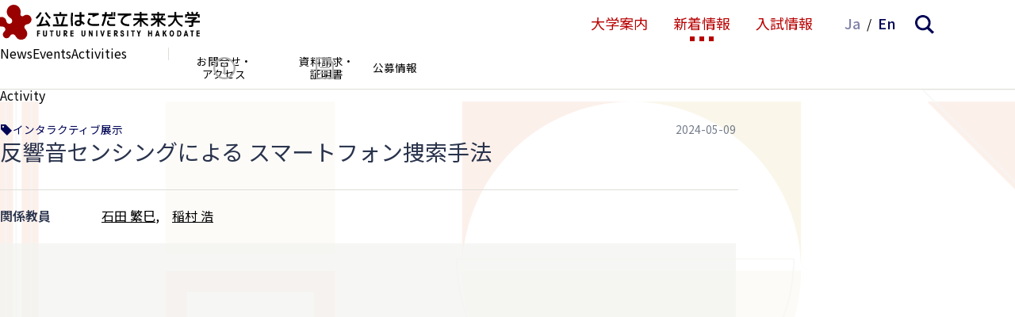

--- FILE ---
content_type: text/html; charset=UTF-8
request_url: https://www.fun.ac.jp/activity/23583
body_size: 9693
content:
<!DOCTYPE html>
<html lang="ja">
<head>
<meta charset="UTF-8">
<meta name="viewport" content="width=device-width, initial-scale=1">
<meta property="og:type" content="article">
<meta property="og:url" content="https://www.fun.ac.jp/activity/23583">
<meta property="og:title" content="反響音センシングによる スマートフォン捜索手法">
<meta property="og:description" content="家の中でスマートフォンが見当たらず、探した経験はありませんか？ 稲村・石田研究室では、この身近な課題を、反響音センシングを使って解決する研究に取り組んでいます。 スマートスピーカーに「スマホどこに...">
<meta property="og:site_name" content="公立はこだて未来大学 -Future University Hakodate-">
<meta property="og:image" content="https://www.fun.ac.jp/wp-content/uploads/2024/04/0a8645150d4e5b3682c06b474ddc84f3.jpg">

<link rel="shortcut icon" href="https://www.fun.ac.jp/wp-content/themes/fun_2410/assets/images/share/favicon.ico">
<link rel="icon" type="image/png" href="https://www.fun.ac.jp/wp-content/themes/fun_2410/assets/images/share/icon-192x192.png">
<link rel="apple-touch-icon" type="image/png" href="https://www.fun.ac.jp/wp-content/themes/fun_2410/assets/images/share/apple-touch-icon-180x180.png">

<meta name="google-site-verification" content="d-AxjfUa7mo_a1crEX8NZLKCKMdMYqccDC03bBO-lCg" />
<script async src="https://www.googletagmanager.com/gtag/js?id=UA-162008369-1"></script>
<script>
window.dataLayer = window.dataLayer || [];
function gtag(){dataLayer.push(arguments);}
gtag('js', new Date());
gtag('config', 'UA-162008369-1');
</script>
<title>反響音センシングによる スマートフォン捜索手法 &#8211; 公立はこだて未来大学 -Future University Hakodate-</title>
<meta name='robots' content='max-image-preview:large' />
	<style>img:is([sizes="auto" i], [sizes^="auto," i]) { contain-intrinsic-size: 3000px 1500px }</style>
	<link rel='dns-prefetch' href='//fonts.googleapis.com' />
<link rel='stylesheet' id='wp-block-library-css' href='https://www.fun.ac.jp/wp-includes/css/dist/block-library/style.min.css' type='text/css' media='all' />
<style id='classic-theme-styles-inline-css' type='text/css'>
/*! This file is auto-generated */
.wp-block-button__link{color:#fff;background-color:#32373c;border-radius:9999px;box-shadow:none;text-decoration:none;padding:calc(.667em + 2px) calc(1.333em + 2px);font-size:1.125em}.wp-block-file__button{background:#32373c;color:#fff;text-decoration:none}
</style>
<style id='global-styles-inline-css' type='text/css'>
:root{--wp--preset--aspect-ratio--square: 1;--wp--preset--aspect-ratio--4-3: 4/3;--wp--preset--aspect-ratio--3-4: 3/4;--wp--preset--aspect-ratio--3-2: 3/2;--wp--preset--aspect-ratio--2-3: 2/3;--wp--preset--aspect-ratio--16-9: 16/9;--wp--preset--aspect-ratio--9-16: 9/16;--wp--preset--color--black: #000000;--wp--preset--color--cyan-bluish-gray: #abb8c3;--wp--preset--color--white: #ffffff;--wp--preset--color--pale-pink: #f78da7;--wp--preset--color--vivid-red: #cf2e2e;--wp--preset--color--luminous-vivid-orange: #ff6900;--wp--preset--color--luminous-vivid-amber: #fcb900;--wp--preset--color--light-green-cyan: #7bdcb5;--wp--preset--color--vivid-green-cyan: #00d084;--wp--preset--color--pale-cyan-blue: #8ed1fc;--wp--preset--color--vivid-cyan-blue: #0693e3;--wp--preset--color--vivid-purple: #9b51e0;--wp--preset--gradient--vivid-cyan-blue-to-vivid-purple: linear-gradient(135deg,rgba(6,147,227,1) 0%,rgb(155,81,224) 100%);--wp--preset--gradient--light-green-cyan-to-vivid-green-cyan: linear-gradient(135deg,rgb(122,220,180) 0%,rgb(0,208,130) 100%);--wp--preset--gradient--luminous-vivid-amber-to-luminous-vivid-orange: linear-gradient(135deg,rgba(252,185,0,1) 0%,rgba(255,105,0,1) 100%);--wp--preset--gradient--luminous-vivid-orange-to-vivid-red: linear-gradient(135deg,rgba(255,105,0,1) 0%,rgb(207,46,46) 100%);--wp--preset--gradient--very-light-gray-to-cyan-bluish-gray: linear-gradient(135deg,rgb(238,238,238) 0%,rgb(169,184,195) 100%);--wp--preset--gradient--cool-to-warm-spectrum: linear-gradient(135deg,rgb(74,234,220) 0%,rgb(151,120,209) 20%,rgb(207,42,186) 40%,rgb(238,44,130) 60%,rgb(251,105,98) 80%,rgb(254,248,76) 100%);--wp--preset--gradient--blush-light-purple: linear-gradient(135deg,rgb(255,206,236) 0%,rgb(152,150,240) 100%);--wp--preset--gradient--blush-bordeaux: linear-gradient(135deg,rgb(254,205,165) 0%,rgb(254,45,45) 50%,rgb(107,0,62) 100%);--wp--preset--gradient--luminous-dusk: linear-gradient(135deg,rgb(255,203,112) 0%,rgb(199,81,192) 50%,rgb(65,88,208) 100%);--wp--preset--gradient--pale-ocean: linear-gradient(135deg,rgb(255,245,203) 0%,rgb(182,227,212) 50%,rgb(51,167,181) 100%);--wp--preset--gradient--electric-grass: linear-gradient(135deg,rgb(202,248,128) 0%,rgb(113,206,126) 100%);--wp--preset--gradient--midnight: linear-gradient(135deg,rgb(2,3,129) 0%,rgb(40,116,252) 100%);--wp--preset--font-size--small: 13px;--wp--preset--font-size--medium: 20px;--wp--preset--font-size--large: 36px;--wp--preset--font-size--x-large: 42px;--wp--preset--spacing--20: 0.44rem;--wp--preset--spacing--30: 0.67rem;--wp--preset--spacing--40: 1rem;--wp--preset--spacing--50: 1.5rem;--wp--preset--spacing--60: 2.25rem;--wp--preset--spacing--70: 3.38rem;--wp--preset--spacing--80: 5.06rem;--wp--preset--shadow--natural: 6px 6px 9px rgba(0, 0, 0, 0.2);--wp--preset--shadow--deep: 12px 12px 50px rgba(0, 0, 0, 0.4);--wp--preset--shadow--sharp: 6px 6px 0px rgba(0, 0, 0, 0.2);--wp--preset--shadow--outlined: 6px 6px 0px -3px rgba(255, 255, 255, 1), 6px 6px rgba(0, 0, 0, 1);--wp--preset--shadow--crisp: 6px 6px 0px rgba(0, 0, 0, 1);}:where(.is-layout-flex){gap: 0.5em;}:where(.is-layout-grid){gap: 0.5em;}body .is-layout-flex{display: flex;}.is-layout-flex{flex-wrap: wrap;align-items: center;}.is-layout-flex > :is(*, div){margin: 0;}body .is-layout-grid{display: grid;}.is-layout-grid > :is(*, div){margin: 0;}:where(.wp-block-columns.is-layout-flex){gap: 2em;}:where(.wp-block-columns.is-layout-grid){gap: 2em;}:where(.wp-block-post-template.is-layout-flex){gap: 1.25em;}:where(.wp-block-post-template.is-layout-grid){gap: 1.25em;}.has-black-color{color: var(--wp--preset--color--black) !important;}.has-cyan-bluish-gray-color{color: var(--wp--preset--color--cyan-bluish-gray) !important;}.has-white-color{color: var(--wp--preset--color--white) !important;}.has-pale-pink-color{color: var(--wp--preset--color--pale-pink) !important;}.has-vivid-red-color{color: var(--wp--preset--color--vivid-red) !important;}.has-luminous-vivid-orange-color{color: var(--wp--preset--color--luminous-vivid-orange) !important;}.has-luminous-vivid-amber-color{color: var(--wp--preset--color--luminous-vivid-amber) !important;}.has-light-green-cyan-color{color: var(--wp--preset--color--light-green-cyan) !important;}.has-vivid-green-cyan-color{color: var(--wp--preset--color--vivid-green-cyan) !important;}.has-pale-cyan-blue-color{color: var(--wp--preset--color--pale-cyan-blue) !important;}.has-vivid-cyan-blue-color{color: var(--wp--preset--color--vivid-cyan-blue) !important;}.has-vivid-purple-color{color: var(--wp--preset--color--vivid-purple) !important;}.has-black-background-color{background-color: var(--wp--preset--color--black) !important;}.has-cyan-bluish-gray-background-color{background-color: var(--wp--preset--color--cyan-bluish-gray) !important;}.has-white-background-color{background-color: var(--wp--preset--color--white) !important;}.has-pale-pink-background-color{background-color: var(--wp--preset--color--pale-pink) !important;}.has-vivid-red-background-color{background-color: var(--wp--preset--color--vivid-red) !important;}.has-luminous-vivid-orange-background-color{background-color: var(--wp--preset--color--luminous-vivid-orange) !important;}.has-luminous-vivid-amber-background-color{background-color: var(--wp--preset--color--luminous-vivid-amber) !important;}.has-light-green-cyan-background-color{background-color: var(--wp--preset--color--light-green-cyan) !important;}.has-vivid-green-cyan-background-color{background-color: var(--wp--preset--color--vivid-green-cyan) !important;}.has-pale-cyan-blue-background-color{background-color: var(--wp--preset--color--pale-cyan-blue) !important;}.has-vivid-cyan-blue-background-color{background-color: var(--wp--preset--color--vivid-cyan-blue) !important;}.has-vivid-purple-background-color{background-color: var(--wp--preset--color--vivid-purple) !important;}.has-black-border-color{border-color: var(--wp--preset--color--black) !important;}.has-cyan-bluish-gray-border-color{border-color: var(--wp--preset--color--cyan-bluish-gray) !important;}.has-white-border-color{border-color: var(--wp--preset--color--white) !important;}.has-pale-pink-border-color{border-color: var(--wp--preset--color--pale-pink) !important;}.has-vivid-red-border-color{border-color: var(--wp--preset--color--vivid-red) !important;}.has-luminous-vivid-orange-border-color{border-color: var(--wp--preset--color--luminous-vivid-orange) !important;}.has-luminous-vivid-amber-border-color{border-color: var(--wp--preset--color--luminous-vivid-amber) !important;}.has-light-green-cyan-border-color{border-color: var(--wp--preset--color--light-green-cyan) !important;}.has-vivid-green-cyan-border-color{border-color: var(--wp--preset--color--vivid-green-cyan) !important;}.has-pale-cyan-blue-border-color{border-color: var(--wp--preset--color--pale-cyan-blue) !important;}.has-vivid-cyan-blue-border-color{border-color: var(--wp--preset--color--vivid-cyan-blue) !important;}.has-vivid-purple-border-color{border-color: var(--wp--preset--color--vivid-purple) !important;}.has-vivid-cyan-blue-to-vivid-purple-gradient-background{background: var(--wp--preset--gradient--vivid-cyan-blue-to-vivid-purple) !important;}.has-light-green-cyan-to-vivid-green-cyan-gradient-background{background: var(--wp--preset--gradient--light-green-cyan-to-vivid-green-cyan) !important;}.has-luminous-vivid-amber-to-luminous-vivid-orange-gradient-background{background: var(--wp--preset--gradient--luminous-vivid-amber-to-luminous-vivid-orange) !important;}.has-luminous-vivid-orange-to-vivid-red-gradient-background{background: var(--wp--preset--gradient--luminous-vivid-orange-to-vivid-red) !important;}.has-very-light-gray-to-cyan-bluish-gray-gradient-background{background: var(--wp--preset--gradient--very-light-gray-to-cyan-bluish-gray) !important;}.has-cool-to-warm-spectrum-gradient-background{background: var(--wp--preset--gradient--cool-to-warm-spectrum) !important;}.has-blush-light-purple-gradient-background{background: var(--wp--preset--gradient--blush-light-purple) !important;}.has-blush-bordeaux-gradient-background{background: var(--wp--preset--gradient--blush-bordeaux) !important;}.has-luminous-dusk-gradient-background{background: var(--wp--preset--gradient--luminous-dusk) !important;}.has-pale-ocean-gradient-background{background: var(--wp--preset--gradient--pale-ocean) !important;}.has-electric-grass-gradient-background{background: var(--wp--preset--gradient--electric-grass) !important;}.has-midnight-gradient-background{background: var(--wp--preset--gradient--midnight) !important;}.has-small-font-size{font-size: var(--wp--preset--font-size--small) !important;}.has-medium-font-size{font-size: var(--wp--preset--font-size--medium) !important;}.has-large-font-size{font-size: var(--wp--preset--font-size--large) !important;}.has-x-large-font-size{font-size: var(--wp--preset--font-size--x-large) !important;}
:where(.wp-block-post-template.is-layout-flex){gap: 1.25em;}:where(.wp-block-post-template.is-layout-grid){gap: 1.25em;}
:where(.wp-block-columns.is-layout-flex){gap: 2em;}:where(.wp-block-columns.is-layout-grid){gap: 2em;}
:root :where(.wp-block-pullquote){font-size: 1.5em;line-height: 1.6;}
</style>
<link rel='stylesheet' id='theme-style-css' href='https://www.fun.ac.jp/wp-content/themes/fun_2410/assets/css/style.css?fver=20250315102625' type='text/css' media='all' />
<link rel='stylesheet' id='font-material-css' href='https://fonts.googleapis.com/icon?family=Material+Icons' type='text/css' media='all' />
<link rel='stylesheet' id='font-red-hat-display-css' href='https://fonts.googleapis.com/css2?family=Red+Hat+Display%3Aital%2Cwght%400%2C300..900%3B1%2C300..900&#038;display=swap' type='text/css' media='all' />
<script type="text/javascript" id="stile-js-before">
/* <![CDATA[ */
window.ST = window['ST'] || {};window.ST.ANCHOR_OFFSET_ADDITIONAL = 128;
/* ]]> */
</script>
<script type="text/javascript" src="https://www.fun.ac.jp/wp-content/themes/fun_2410/inc/stile/js/stile-full.min.js?fver=20250315102642" id="stile-js"></script>
<link rel="https://api.w.org/" href="https://www.fun.ac.jp/wp-json/" /><link rel="canonical" href="https://www.fun.ac.jp/activity/23583" />
<link rel='shortlink' href='https://www.fun.ac.jp/?p=23583' />
<link rel="alternate" title="oEmbed (JSON)" type="application/json+oembed" href="https://www.fun.ac.jp/wp-json/oembed/1.0/embed?url=https%3A%2F%2Fwww.fun.ac.jp%2Factivity%2F23583" />
<link rel="alternate" title="oEmbed (XML)" type="text/xml+oembed" href="https://www.fun.ac.jp/wp-json/oembed/1.0/embed?url=https%3A%2F%2Fwww.fun.ac.jp%2Factivity%2F23583&#038;format=xml" />
<link rel='prev' title='壁紙選びのお悩みを解決 Fun-i-Con' href='https://www.fun.ac.jp/activity/23574' />
<link rel='next' title='石尾隆教授が国際会議 32nd IEEE/ACM International Conference on Program Comprehension (2024年4月開催) の Distinguished Reviewer Award を受賞' href='https://www.fun.ac.jp/activity/23969' />
</head>

<body class="activity-template-default single single-activity postid-23583 site-lang-ja" id="top">
<div id="page" class="site">
	<a class="skip-link screen-reader-text" href="#content">コンテンツへスキップ</a>

	<header id="masthead" class="site-header global-nav-bar-visible gida-header gida-header-top" role="banner">
		<div class="site-header-main">
			<div class="site-header-main-column">
				<h1 class="site-branding">
					<a href="https://www.fun.ac.jp" rel="home" class="part-site-branding ja">
	<img class="site-title ja" src="https://www.fun.ac.jp/wp-content/themes/fun_2410/assets/images/title-ja.svg" alt="公立はこだて未来大学 -Future University Hakodate-">
</a>
				</h1>
				<div class="site-global-nav-button small"><ul class="menu"></ul></div>
				<div class="site-global-nav-language-menu small"><a href="https://www.fun.ac.jp" rel="tag" class="current">Ja</a><a href="https://www.fun.ac.jp/en" rel="tag">En</a></div>
				<button class="site-global-nav-search small"><img src="https://www.fun.ac.jp/wp-content/themes/fun_2410/assets/images/icon-nav-search.svg" alt="検索"></button>
			</div>

			<div class="site-global-nav">
				<ul class="menu"><li id="menu-item-985" class="group"><label for="panel-985-ctrl"><div><span>大学案内</span></div></label></li><li id="menu-item-979" class="menu-ancestor group"><label for="panel-979-ctrl"><div><span>新着情報</span></div></label></li><li id="menu-item-8253" class="button"><a href="https://www.fun.ac.jp/admission-undergraduate" target=""><div><span>入試情報</span></div></a></li></ul>				<div class="site-global-nav-language-menu"><ul class="list-site-lang"><li><a href="https://www.fun.ac.jp" rel="tag" class="current">Ja</a></li><li><a href="https://www.fun.ac.jp/en" rel="tag">En</a></li></ul></div>
				<button class="site-global-nav-search"><img src="https://www.fun.ac.jp/wp-content/themes/fun_2410/assets/images/icon-nav-search.svg" alt="検索"></button>
			</div>
		</div>

		<div class="site-header-sub screen-only">
			<div class="site-global-nav-bar-wrapper">
				<div id="panel-985">
					<div class="site-global-nav-bar">
						<div class="site-global-nav-bar-inner scroll scroll-shadow">
							<div class="container">
								<ul class="menu"><li id="menu-item-148" class="group"><label for="panel-148-ctrl"><div><span>概要</span>・<span>特色</span></div></label></li><li id="menu-item-165" class="group"><label for="panel-165-ctrl"><div><span>学部</span></div></label></li><li id="menu-item-185" class="group"><label for="panel-185-ctrl"><div><span>大学院</span></div></label></li><li id="menu-item-995" class="group"><label for="panel-995-ctrl"><div><span>学生生活</span></div></label></li><li id="menu-item-211" class="group"><label for="panel-211-ctrl"><div><span>教員</span>・<span>学外連携</span></div></label></li><li id="menu-item-221" class="group"><label for="panel-221-ctrl"><div><span>組織</span>・<span>センター</span></div></label></li></ul>									<ul class="menu header"><li id="menu-item-999" class="information"><a href="https://www.fun.ac.jp/contact" target=""><div><span>お</span><span>問合せ</span>・</div><div><span>アクセス</span></div></a></li><li id="menu-item-6564" class="document"><a href="https://www.fun.ac.jp/document" target=""><div><span>資料請求</span>・</div><div><span>証明書</span></div></a></li><li id="menu-item-8252"><a href="https://www.fun.ac.jp/recruit" target=""><div><span>公募情報</span></div></a></li></ul>							</div>
						</div>
					</div>
				</div>
				<div id="panel-979">
					<div class="site-global-nav-bar">
						<div class="site-global-nav-bar-inner scroll scroll-shadow">
							<div class="container">
								<ul class="menu"><li id="menu-item-980"><a href="https://www.fun.ac.jp/news" target=""><div>News</div></a></li><li id="menu-item-981"><a href="https://www.fun.ac.jp/event" target=""><div>Events</div></a></li><li id="menu-item-982" class="menu-ancestor"><a href="https://www.fun.ac.jp/activity" target=""><div>Activities</div></a></li></ul>									<ul class="menu header"><li  class="information"><a href="https://www.fun.ac.jp/contact" target=""><div><span>お</span><span>問合せ</span>・</div><div><span>アクセス</span></div></a></li><li  class="document"><a href="https://www.fun.ac.jp/document" target=""><div><span>資料請求</span>・</div><div><span>証明書</span></div></a></li><li ><a href="https://www.fun.ac.jp/recruit" target=""><div><span>公募情報</span></div></a></li></ul>							</div>
						</div>
					</div>
				</div>
			</div>

			<div class="part-search-panel">
	<div class="inner">
		<div>
			<form role="search" method="get" class="search-form" action="https://www.fun.ac.jp/search">
	<label class="label-field">
		<input type="search" class="field" placeholder="キーワード" value="" name="s" />
	</label>
	<label class="label-submit">
		<input type="submit" class="submit" value="検索" />
	</label>
</form>
		</div>

		<div class="keyword">
			<div class="label">あなたの検索キーワード</div>

			<ul class="list-item-keyword local">
			</ul>
		</div>

		<div class="keyword">
			<div class="label">おすすめ検索キーワード</div>

			<ul class="list-item-keyword common">
				<li class="item-keyword">
					<button type="button" class="search">オープンキャンパス</button>
					<button type="button" class="add"></button>
				</li>
				<li class="item-keyword">
					<button type="button" class="search">プロジェクト学習</button>
					<button type="button" class="add"></button>
				</li>
				<li class="item-keyword">
					<button type="button" class="search">データサイエンス</button>
					<button type="button" class="add"></button>
				</li>
				<li class="item-keyword">
					<button type="button" class="search">MOVIE</button>
					<button type="button" class="add"></button>
				</li>
			</ul>
		</div>
	</div>
</div>

			<div class="site-global-nav-panel-wrapper">
				<div id="panel-148" class="site-global-nav-panel">
					<ul class="menu"><li id="menu-item-150"><a href="https://www.fun.ac.jp/president-message" target=""><div>理事長・学長メッセージ</div></a></li><li id="menu-item-151"><a href="https://www.fun.ac.jp/advanced-education" target=""><div>先端領域を先端的教育で</div></a></li><li id="menu-item-152"><a href="https://www.fun.ac.jp/society-design" target=""><div>社会をデザインする大学</div></a></li><li id="menu-item-153"><a href="https://www.fun.ac.jp/history" target=""><div>沿革</div></a></li><li id="menu-item-154"><a href="https://www.fun.ac.jp/academic-cooperation" target=""><div>学術交流ネットワーク</div></a></li><li id="menu-item-155"><a href="https://www.fun.ac.jp/univ-collaboration" target=""><div>地域の大学間連携</div></a></li><li id="menu-item-156"><a href="https://www.fun.ac.jp/facility" target=""><div>施設紹介</div></a></li><li id="menu-item-4755"><a href="https://www.fun.ac.jp/satellite-lab" target=""><div>サテライトラボ</div></a></li><li id="menu-item-19711"><a href="https://www.fun.ac.jp/fun-datascience-main" target=""><div>未来大のデータサイエンス</div></a></li><li id="menu-item-2070"><a href="https://www.fun.ac.jp/fun-movie" target=""><div>FUN MOVIE</div></a></li><li id="menu-item-4735"><a href="https://www.fun.ac.jp/enpit" target=""><div>enPiT</div></a></li><li id="menu-item-158"><a href="https://www.fun.ac.jp/fact" target=""><div>大学データ</div></a></li><li id="menu-item-12051"><a href="https://www.fun.ac.jp/aniv" target=""><div>記念誌</div></a></li><li id="menu-item-20824"><a href="https://www.fun.ac.jp/facility-rental" target=""><div>住民交流施設の利用</div></a></li><li id="menu-item-159" class="group"><label for="panel-159-ctrl"><div>公立はこだて未来大学振興基金</div></label><ul class="menu"><li id="menu-item-160"><a href="https://www.fun.ac.jp/donation" target=""><div>ご寄附のお願い</div></a></li><li id="menu-item-161"><a href="https://www.fun.ac.jp/apply-donation" target=""><div>寄附のお申し込み方法</div></a></li><li id="menu-item-162"><a href="https://www.fun.ac.jp/tax-incentive" target=""><div>税制上の優遇措置</div></a></li><li id="menu-item-163"><a href="https://www.fun.ac.jp/donor-name" target=""><div>寄附状況・寄附者のご芳名</div></a></li><li id="menu-item-164"><a href="https://www.fun.ac.jp/study-abroad-program" target=""><div>海外留学助成制度</div></a></li><li id="menu-item-15335"><a href="https://www.fun.ac.jp/bequest" target=""><div>遺贈寄附について</div></a></li></ul></li></ul>				</div>
				<div id="panel-165" class="site-global-nav-panel">
					<ul class="menu"><li id="menu-item-25551" class="span group group"><label for="panel-25551-ctrl"><div>システム情報科学部</div></label></li><li id="menu-item-166"><a href="https://www.fun.ac.jp/systems-information-science" target=""><div>システム情報科学部概要</div></a></li><li id="menu-item-169"><a href="https://www.fun.ac.jp/curriculum" target=""><div>カリキュラム概要</div></a></li><li id="menu-item-170"><a href="https://www.fun.ac.jp/project-learning" target=""><div>プロジェクト学習</div></a></li><li id="menu-item-171"><a href="https://www.fun.ac.jp/meta-leaning" target=""><div>メタ学習ラボ / コネクションズ・カフェ</div></a></li><li id="menu-item-229"><a href="https://students.fun.ac.jp/lesson/SyllabusList" target=""><div>シラバス検索</div></a></li><li id="menu-item-173"><a href="https://www.fun.ac.jp/alumni-data" target=""><div>就職・進学データ</div></a></li><li id="menu-item-19777"><a href="https://www.fun.ac.jp/high-satisfaction" target=""><div>未来大生が選ぶ高満足度授業</div></a></li><li id="menu-item-174" class="group"><label for="panel-174-ctrl"><div>情報アーキテクチャ学科</div></label><ul class="menu"><li id="menu-item-175"><a href="https://www.fun.ac.jp/information-systems" target=""><div>情報システムコース</div></a></li><li id="menu-item-176"><a href="https://www.fun.ac.jp/advanced-ict" target=""><div>高度ICTコース</div></a></li><li id="menu-item-177"><a href="https://www.fun.ac.jp/information-design" target=""><div>情報デザインコース</div></a></li></ul></li><li id="menu-item-178" class="group"><label for="panel-178-ctrl"><div>複雑系知能学科</div></label><ul class="menu"><li id="menu-item-179"><a href="https://www.fun.ac.jp/complex-systems" target=""><div>複雑系コース</div></a></li><li id="menu-item-180"><a href="https://www.fun.ac.jp/intelligent-systems" target=""><div>知能システムコース</div></a></li></ul></li><li id="menu-item-181" class="group"><label for="panel-181-ctrl"><div>3つのポリシー</div></label><ul class="menu"><li id="menu-item-182"><a href="https://www.fun.ac.jp/admission-policy" target=""><div>学部アドミッション・ポリシー</div></a></li><li id="menu-item-183"><a href="https://www.fun.ac.jp/curriculum-policy" target=""><div>学部カリキュラム・ポリシー</div></a></li><li id="menu-item-184"><a href="https://www.fun.ac.jp/diploma-policy" target=""><div>学部ディプロマ・ポリシー</div></a></li></ul></li><li id="menu-item-21944"><a href="https://www.fun.ac.jp/generative_ai" target=""><div>生成系AI・翻訳AIの利用についての基本方針</div></a></li></ul>				</div>
				<div id="panel-185" class="site-global-nav-panel">
					<ul class="menu"><li id="menu-item-25552" class="span group group"><label for="panel-25552-ctrl"><div>システム情報科学研究科</div></label></li><li id="menu-item-186"><a href="https://www.fun.ac.jp/message-gs" target=""><div>研究科長メッセージ</div></a></li><li id="menu-item-187"><a href="https://www.fun.ac.jp/about-gs" target=""><div>大学院概要</div></a></li><li id="menu-item-188"><a href="https://www.fun.ac.jp/curriculum-gs" target=""><div>カリキュラム概要</div></a></li><li id="menu-item-228"><a href="https://students.fun.ac.jp/lesson/SyllabusList" target=""><div>シラバス検索</div></a></li><li id="menu-item-189"><a href="https://www.fun.ac.jp/alumni-data-gs" target=""><div>就職・進学データ</div></a></li><li id="menu-item-20946"><a href="https://www.fun.ac.jp/high-satisfaction" target=""><div>未来大生が選ぶ高満足度授業</div></a></li><li id="menu-item-195" class="group"><label for="panel-195-ctrl"><div>3つのポリシー</div></label><ul class="menu"><li id="menu-item-196" class="stile-segmenter"><a href="https://www.fun.ac.jp/admission-policy-gs" target=""><div>大学院アドミッション・ポリシー</div></a></li><li id="menu-item-197" class="stile-segmenter"><a href="https://www.fun.ac.jp/curriculum-policy-gs" target=""><div>大学院カリキュラム・ポリシー</div></a></li><li id="menu-item-198" class="stile-segmenter"><a href="https://www.fun.ac.jp/diploma-policy-gs" target=""><div>大学院ディプロマ・ポリシー</div></a></li></ul></li><li id="menu-item-143" class="group"><label for="panel-143-ctrl"><div>大学院入試情報</div></label><ul class="menu"><li id="menu-item-144"><a href="https://www.fun.ac.jp/admission-graduate-school" target=""><div>大学院入試情報</div></a></li><li id="menu-item-145"><a href="https://www.fun.ac.jp/master-program" target=""><div>博士（前期）課程 募集概要</div></a></li><li id="menu-item-146"><a href="https://www.fun.ac.jp/doctoral-program" target=""><div>博士（後期）課程 募集概要</div></a></li><li id="menu-item-147"><a href="https://www.fun.ac.jp/past-graduate-school-exam" target=""><div>過去の大学院入試問題</div></a></li></ul></li><li id="menu-item-190" class="group"><label for="panel-190-ctrl"><div>教育研究領域</div></label><ul class="menu"><li id="menu-item-191"><a href="https://www.fun.ac.jp/media-architecture-field" target=""><div>情報アーキテクチャ領域</div></a></li><li id="menu-item-192"><a href="https://www.fun.ac.jp/advanced-ict-field" target=""><div>高度ICT領域</div></a></li><li id="menu-item-193"><a href="https://www.fun.ac.jp/media-design-field" target=""><div>メディアデザイン領域</div></a></li><li id="menu-item-230"><a href="https://www.fun.ac.jp/complex-system-information-science-field" target=""><div>複雑系情報科学領域</div></a></li><li id="menu-item-194"><a href="https://www.fun.ac.jp/intelligent-information-science-field" target=""><div>知能情報科学領域</div></a></li></ul></li><li id="menu-item-21945"><a href="https://www.fun.ac.jp/generative_ai" target=""><div>生成系AI・翻訳AIの利用についての基本方針</div></a></li></ul>				</div>
				<div id="panel-995" class="site-global-nav-panel">
					<ul class="menu"><li id="menu-item-200"><a href="https://www.fun.ac.jp/annual-schedule" target=""><div>年間スケジュール</div></a></li><li id="menu-item-201"><a href="https://www.fun.ac.jp/admission-fee" target=""><div>入学料・授業料免除および奨学金</div></a></li><li id="menu-item-202"><a href="https://www.fun.ac.jp/career-support" target=""><div>キャリア・就職支援</div></a></li><li id="menu-item-4624"><a href="https://www.fun.ac.jp/eduroam" target=""><div>eduroam（学内向け情報）</div></a></li><li id="menu-item-9742"><a href="https://www.fun.ac.jp/handbook" target=""><div>WEB学生便覧</div></a></li><li id="menu-item-203" class="group"><label for="panel-203-ctrl"><div>未来大の歩き方</div></label><ul class="menu"><li id="menu-item-204"><a href="https://www.fun.ac.jp/lecture" target=""><div>授業のすすめ</div></a></li><li id="menu-item-206"><a href="https://www.fun.ac.jp/extracurricular-activity" target=""><div>課外活動のすすめ</div></a></li><li id="menu-item-208"><a href="https://www.fun.ac.jp/living" target=""><div>住まいと暮らし</div></a></li></ul></li><li id="menu-item-210"><a href="https://www.fun.ac.jp/student-hometown" target=""><div>未来大生の出身地</div></a></li><li id="menu-item-4621"><a href="https://www.fun.ac.jp/interview" target=""><div>未来大について話そう</div></a></li><li id="menu-item-10067" class="group"><label for="panel-10067-ctrl"><div>留学・国際交流</div></label><ul class="menu"><li id="menu-item-10070"><a href="https://www.fun.ac.jp/studyinfun" target=""><div>留学生受入</div></a></li><li id="menu-item-10069"><a href="https://www.fun.ac.jp/studyabord" target=""><div>留学生派遣</div></a></li><li id="menu-item-10068"><a href="https://www.fun.ac.jp/international" target=""><div>国際交流支援</div></a></li></ul></li></ul>				</div>
				<div id="panel-211" class="site-global-nav-panel">
					<ul class="menu"><li id="menu-item-212" class="group"><label for="panel-212-ctrl"><div>教員</div></label><ul class="menu"><li id="menu-item-993"><a href="https://www.fun.ac.jp/faculty" target=""><div>教員</div></a></li><li id="menu-item-214"><a href="https://www.fun.ac.jp/emeritus-professor" target=""><div>名誉教授一覧</div></a></li></ul></li><li id="menu-item-28912" class="group"><label for="panel-28912-ctrl"><div>研究</div></label><ul class="menu"><li id="menu-item-3766"><a href="https://fun.repo.nii.ac.jp/" target=""><div>学術成果アーカイブ</div></a></li><li id="menu-item-215"><a href="https://www.fun.ac.jp/fraud-prevention" target=""><div>研究活動上の不正防止</div></a></li><li id="menu-item-14302"><a href="https://www.fun.ac.jp/ethics" target=""><div>実験等に関する情報公開</div></a></li><li id="menu-item-28914"><a href="https://www.fun.ac.jp/reseach-policy" target=""><div>研究成果の公開ポリシー</div></a></li></ul></li><li id="menu-item-216" class="group"><label for="panel-216-ctrl"><div>社会連携・産学連携</div></label><ul class="menu"><li id="menu-item-217"><a href="https://www.fun.ac.jp/local" target=""><div>地域との連携・公開講座</div></a></li><li id="menu-item-219"><a href="https://www.fun.ac.jp/technology-transfer" target=""><div>研究シーズ・共同研究・技術移転</div></a></li><li id="menu-item-218"><a href="https://www.fun.ac.jp/promotion" target=""><div>産学連携</div></a></li><li id="menu-item-26199"><a href="https://www.fun.ac.jp/startup" target=""><div>スタートアップ支援</div></a></li><li id="menu-item-3810"><a href="https://www.fun.ac.jp/open-data" target=""><div>オープンデータの取り組み</div></a></li><li id="menu-item-220"><a href="https://www.fun.ac.jp/policy" target=""><div>社会連携に関するポリシー</div></a></li></ul></li></ul>				</div>
				<div id="panel-221" class="site-global-nav-panel">
					<ul class="menu"><li id="menu-item-6102"><a href="https://library.fun.ac.jp/" target=""><div>情報ライブラリー（図書館）</div></a></li><li id="menu-item-222"><a href="https://www.fun.ac.jp/cml" target=""><div>メタ学習センター</div></a></li><li id="menu-item-223"><a href="https://www.fun.ac.jp/crc" target=""><div>社会連携センター</div></a></li><li id="menu-item-224" class="stile-segmenter"><a href="https://www.fun.ac.jp/cisd" target=""><div>情報システムデザインセンター</div></a></li><li id="menu-item-225"><a href="https://www.fun.ac.jp/fair" target=""><div>未来AI研究センター</div></a></li></ul>				</div>
			</div>
		</div>
	</header>

	<div id="content" class="site-content">
	<div id="primary" class="content-area">
		<main id="main" class="site-main" role="main">

			<header class="post-type" data-stile="scroll-effect">
				<div class="title">
					<span class="title-inner">Activity</span>

					</div>
			</header>

<article id="post-23583" class="entry entry-activity post-23583 activity type-activity status-publish has-post-thumbnail hentry activity_category-interactive-exhibition activity_oc-e faculty_tag-ishida-shigemi faculty_tag-inamura-hiroshi">
	<div class="bg bg-single"></div>

	<div class="entry-thumbnail"><img width="1024" height="614" src="https://www.fun.ac.jp/wp-content/uploads/2024/04/0a8645150d4e5b3682c06b474ddc84f3.jpg" class="attachment-large size-large wp-post-image" alt="" decoding="async" fetchpriority="high" srcset="https://www.fun.ac.jp/wp-content/uploads/2024/04/0a8645150d4e5b3682c06b474ddc84f3.jpg 1200w, https://www.fun.ac.jp/wp-content/uploads/2024/04/0a8645150d4e5b3682c06b474ddc84f3-640x384.jpg 640w, https://www.fun.ac.jp/wp-content/uploads/2024/04/0a8645150d4e5b3682c06b474ddc84f3-960x576.jpg 960w, https://www.fun.ac.jp/wp-content/uploads/2024/04/0a8645150d4e5b3682c06b474ddc84f3-320x192.jpg 320w, https://www.fun.ac.jp/wp-content/uploads/2024/04/0a8645150d4e5b3682c06b474ddc84f3-480x288.jpg 480w" sizes="(max-width: 1024px) 100vw, 1024px" /></div>

	<header class="entry-header">
		<div class="inner">
			<div class="info">
				<ul class="list-cat"><li><a href="https://www.fun.ac.jp/activity/category/interactive-exhibition" rel="tag" class="activity_category-interactive-exhibition root">インタラクティブ展示</a></li></ul>				<div class="date">2024-05-09</div>
			</div>

			<h2 class="title" data-stile="scroll-effect">
				<div><span>反響音</span><span>センシング</span><span>による</span> <span>スマートフォン</span><span>捜索手法</span></div>			</h2>
		</div>
	</header>

	<table class="entry-info">
				<tr>
			<th>関係教員</th>
			<td class="supervisor"><a href="https://www.fun.ac.jp/faculty/ishida-shigemi" rel="tag" class="faculty_tag-ishida-shigemi root">石田 繁巳</a>,&emsp;<a href="https://www.fun.ac.jp/faculty/inamura-hiroshi" rel="tag" class="faculty_tag-inamura-hiroshi root">稲村 浩</a></td>
		</tr>
		</table>

	<div class="entry-content-wrapper post">
		<div class="entry-content video stile">
			<iframe width="1366" height="768" src="https://www.youtube.com/embed/2IBkgu2VSfM?loop=1&#038;enablejsapi=1&#038;rel=0&#038;playlist=2IBkgu2VSfM" frameborder="0" allow="accelerometer; autoplay; encrypted-media; gyroscope; picture-in-picture" allowfullscreen></iframe>
		</div>

		<div class="entry-content stile"><p><span style="font-weight: 400;">家の中でスマートフォンが見当たらず、探した経験はありませんか？</span></p>
<p><span style="font-weight: 400;">稲村・石田研究室では、この身近な課題を、反響音センシングを使って解決する研究に取り組んでいます。</span></p>
<p><span style="font-weight: 400;">スマートスピーカーに「スマホどこにある？」と尋ねると、スマートスピーカーが探しているスマートフォンに音を発生させて、その反響音をスマートスピーカーで録音・分析します。分析結果から、スマートフォンの周辺状況（机の上、布団の中など何に接触しているか、覆われているか）と方向を推定します。最終的には、スマートスピーカーがスマートフォンの場所を答えられるようにすることを目指しています。</span></p>
<p><span style="font-weight: 400;">スマートスピーカーを使うことで、人が聞き取れない音も収集することができ、高精度でユーザーの負担の少ないシステムとして期待されます。</span></p>
<p style="text-align: right;"><span style="font-weight: 400;">2023年8月オープンキャンパスにて撮影</span></p>
</div>

			</div>

		<aside class="part-post-navigation screen-only">
	<div class="inner">
		
	<nav class="navigation post-navigation" aria-label="投稿ナビゲーション">
		<h2 class="screen-reader-text">投稿ナビゲーション</h2>
		<div class="nav-links"><div class="nav-previous"><a href="https://www.fun.ac.jp/activity/23574" rel="prev">OLD</a></div><div class="nav-list"><a href="https://www.fun.ac.jp/activity">LIST</a></div><div class="nav-next"><a href="https://www.fun.ac.jp/activity/23969" rel="next">NEW</a></div></div>
	</nav>	</div>
</aside>
</article>

		</main>
	</div>
	</div><!-- #content -->

	<footer id="colophon" class="site-footer" role="contentinfo">
		<div class="site-footer-sns screen-only">
			<div class="site-footer-margin">
				<aside class="part-sns-share screen-only">
	<div class="label">Share</div>

	<ul class="list-sns">
		<li><a href="http://www.facebook.com/sharer.php?u=https%3A%2F%2Fwww.fun.ac.jp%2Factivity%2F23583&#038;t=%E5%8F%8D%E9%9F%BF%E9%9F%B3%E3%82%BB%E3%83%B3%E3%82%B7%E3%83%B3%E3%82%B0%E3%81%AB%E3%82%88%E3%82%8B%20%E3%82%B9%E3%83%9E%E3%83%BC%E3%83%88%E3%83%95%E3%82%A9%E3%83%B3%E6%8D%9C%E7%B4%A2%E6%89%8B%E6%B3%95%20-%20%E5%85%AC%E7%AB%8B%E3%81%AF%E3%81%93%E3%81%A0%E3%81%A6%E6%9C%AA%E6%9D%A5%E5%A4%A7%E5%AD%A6%20-Future%20University%20Hakodate-" title="Facebook"></a></li>
		<li><a href="http://twitter.com/intent/tweet?url=https%3A%2F%2Fwww.fun.ac.jp%2Factivity%2F23583&#038;text=%E5%8F%8D%E9%9F%BF%E9%9F%B3%E3%82%BB%E3%83%B3%E3%82%B7%E3%83%B3%E3%82%B0%E3%81%AB%E3%82%88%E3%82%8B%20%E3%82%B9%E3%83%9E%E3%83%BC%E3%83%88%E3%83%95%E3%82%A9%E3%83%B3%E6%8D%9C%E7%B4%A2%E6%89%8B%E6%B3%95%20-%20%E5%85%AC%E7%AB%8B%E3%81%AF%E3%81%93%E3%81%A0%E3%81%A6%E6%9C%AA%E6%9D%A5%E5%A4%A7%E5%AD%A6%20-Future%20University%20Hakodate-" title="X"></a></li>
	</ul>
</aside>
			</div>
		</div>

		<div class="site-footer-margin">
			<div class="site-footer-column">
				<div>
					<div class="site-footer-branding">
						<a href="https://www.fun.ac.jp" rel="home" class="part-site-branding ja">
	<img class="site-title ja" src="https://www.fun.ac.jp/wp-content/themes/fun_2410/assets/images/title-ja.svg" alt="公立はこだて未来大学 -Future University Hakodate-">
</a>
						<div class="address ja">〒041-8655 北海道函館市亀田中野町116番地2</div>
					</div>

					<div class="site-footer-nav stile-anchor-url screen-only">
						<ul class="menu header"><li id="menu-item-5833"><a href="https://www.fun.ac.jp/contact" target=""><div><span>お</span><span>問合せ</span>・<span>アクセス</span></div></a></li><li id="menu-item-11691"><a href="https://www.fun.ac.jp/sitepolicy" target=""><div><span>サイトポリシー</span></div></a></li></ul>						</div>
				</div>

				<div>
					<div class="site-footer-official-sns screen-only">
						<div class="label">Official SNS</div>
						<ul class="list-official-sns">
	<li><a href="https://twitter.com/FUN_Hakodate" title="Official X"></a></li>
	<li><a href="https://www.youtube.com/channel/UC4B8mbp0L1pFQeUsiY7EE0A" title="Official YouTube"></a></li>
	<li><a href="https://www.instagram.com/fun_hakodate" title="Official Instagram"></a></li>
</ul>
					</div>
				</div>
			</div>
		</div>

		<div class="site-footer-info">
			<div class="site-copyright">&copy; FUTURE UNIVERSITY HAKODATE</div>
		</div>

		<div class="site-footer-misc"><a id="back-to-top" class="hidden" href="#top"><span class="screen-reader-text">上に戻る</span></a></div>
	</footer>
</div><!-- #page -->

<script type="text/javascript" src="https://www.fun.ac.jp/wp-content/themes/fun_2410/inc/gida-header/js/fixed.min.js?fver=20250315102639" id="sticky-header-js"></script>
<script type="text/javascript" id="sticky-header-js-after">
/* <![CDATA[ */
GIDA.header_fixed();
/* ]]> */
</script>
<script type="text/javascript" src="https://www.fun.ac.jp/wp-content/themes/fun_2410/assets/js/faculty-index.min.js?fver=20250315102638" id="faculty-index-js"></script>
<script type="text/javascript" src="https://www.fun.ac.jp/wp-content/themes/fun_2410/assets/js/index.min.js?fver=20250315102638" id="index-js"></script>

</body>
</html>


--- FILE ---
content_type: image/svg+xml
request_url: https://www.fun.ac.jp/wp-content/themes/fun_2410/assets/images/icon-cat-activity.svg
body_size: 51
content:
<svg xmlns="http://www.w3.org/2000/svg" width="16" height="16" viewBox="0 0 16 16"><path d="M7.07,0H0V7.073L8.927,16,16,8.931ZM4.276,4.276a1.333,1.333,0,1,1,0-1.886A1.334,1.334,0,0,1,4.276,4.276Z" fill="#010555"/></svg>

--- FILE ---
content_type: image/svg+xml
request_url: https://www.fun.ac.jp/wp-content/themes/fun_2410/assets/images/icon-sns-share-tw.svg
body_size: 222
content:
<svg xmlns="http://www.w3.org/2000/svg" viewBox="0 0 80 80">
	<path fill="#38628b" d="M0 0h80v80H0z"/>
	<path fill="#fff" d="m44.145 36.591 16.22-18.854h-3.844l-14.083 16.37-11.248-16.37H18.216l17.01 24.755-17.01 19.771h3.844l14.872-17.288 11.879 17.288h12.974L44.144 36.591Zm-5.264 6.119-1.723-2.465L23.445 20.63h5.9l11.071 15.83 1.723 2.465 14.384 20.576h-5.907l-11.735-16.79Z"/>
</svg>


--- FILE ---
content_type: image/svg+xml
request_url: https://www.fun.ac.jp/wp-content/themes/fun_2410/assets/images/icon-nav-search.svg
body_size: 137
content:
<svg xmlns="http://www.w3.org/2000/svg" width="23.809" height="24" viewBox="0 0 23.809 24">
  <path id="iconmonstr-magnifier-2" d="M23.809,21.646l-6.2-6.2a9.736,9.736,0,1,0-2.387,2.321L21.455,24l2.354-2.354ZM2.854,9.73a6.877,6.877,0,1,1,6.877,6.877A6.885,6.885,0,0,1,2.854,9.73Z" fill="#010555"/>
</svg>
